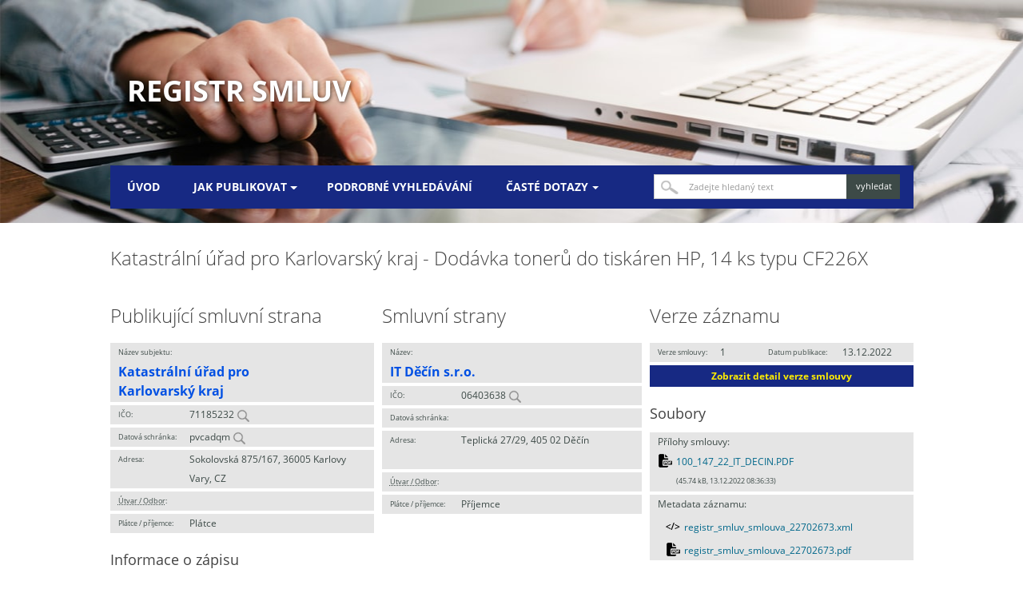

--- FILE ---
content_type: text/html; charset=utf-8
request_url: https://smlouvy.gov.cz/smlouva/22702673
body_size: 2761
content:
<!DOCTYPE html>
<html lang="cs">
<head>
  <meta charset="utf-8">
  <meta http-equiv="X-UA-Compatible" content="IE=edge" />
  <meta name="viewport" content="width=device-width, initial-scale=1.0">
  <meta name="description" content="Registr smluv">
  <meta name="keywords" content="Registr smluv,Veřejná smlouva,Zveřejněná smlouva,Veřejné smlouvy,Portál smluv,Zákon 340/2015,e-government smlouvy">
  <title>Katastrální úřad pro Karlovarský kraj | Registr smluv</title>
  <link rel="stylesheet" type="text/css" href="/css/normalize.css">
  <link rel="stylesheet" type="text/css" href="/css/grid.css">
  <link rel="stylesheet" type="text/css" href="/css/style.css">
  <script src="/js/webfont.js"></script>
  <script type="text/javascript" src="/js/modernizr.js"></script>
</head>
<body>
  <div class="header">
    <div class="container">
      <h1 class="page-header"><a href="/">Registr smluv</a></h1>

      <div class="menu">
      	<nav id="nav" role="navigation">
            <a href="#nav" id="toggle" title="Zobrazit navigaci">&nbsp;</a>
            <a href="#" id="" title="Skrýt navigaci">&nbsp;</a>
            <ul class="clearfix toggle">
                    <li><a href="/" role="menuitem">Úvod</a></li>
                    <li>
                      <a href="/stranka/jak-publikovat" aria-haspopup="true"><span>Jak publikovat</span></a>
                      <ul>
                          <li><a href="/stranka/metodika">Metodika</a></li>
                          <li><a href="/stranka/co-delam-spatne">Co dělám špatně?</a></li>
                          <li><a href="/stranka/publikacni-formulare">Publikační formuláře</a></li>
                          <li><a href="/stranka/popis-aplikacniho-rozhrani-isrs">Aplikační rozhraní ISRS</a></li>
                          <li><a href="/stranka/testovaci-prostredi">Testovací prostředí</a></li>
                          <li><a href="/stranka/anonymizace-dokumentu">Anonymizace dokumentů</a></li>
                      </ul>
                    </li>
                    <li><a href="/vyhledavani" role="menuitem">Podrobné vyhledávání</a></li>
                    <li>
                      <a href="/stranka/caste-dotazy" aria-haspopup="true"><span>Časté dotazy</span></a>
                      <ul>
                          <li><a href="/stranka/pravni-ramec">Právní rámec</a></li>
                          <li><a href="/stranka/technicke-reseni">Technické řešení</a></li>
                          <li><a href="/stranka/otevrena-data">Otevřená data</a></li>
                          <li><a href="/stranka/popis-nasazenych-uprav">Popis nasazených úprav</a></li>
                      </ul>
                    </li>
            </ul>
      	</nav>

        <div class="menu-search">
          <div class="w-form">
            <form class="w-clearfix" role="search" method="get" action="/vyhledavani">
              <label for="search">Vyhledat</label>
              <input id="search" type="text" placeholder="Zadejte hledaný text" name="q" class="w-input search-box" alt="Zadejte hledaný text" value="">
              <input type="submit" value="vyhledat" data-wait="Prosím čekejte..." class="w-button search-button" alt="Vyhledat">
            </form>
          </div>
        </div>
      </div>

    </div>
  </div>
<section class="w-section content" role="main">
  <div class="container">
    <div class="w-row">
        <h2>Katastrální úřad pro Karlovarský kraj - Dodávka tonerů do tiskáren HP, 14 ks typu CF226X</h2>
      <div class="row detail">
        <div class="w-col w-col-4 first-col">
          <h2>Publikující smluvní strana</h2>

          <div class="item"><span class="name lg">Název subjektu:</span><span class="value lg">Katastrální úřad pro Karlovarský kraj</span></div>
          <div class="item"><span class="name">IČO:</span><span class="value">71185232 <a href="/vyhledavani?subject_idnum=71185232" title="Hledat IČO"><img src="https://smlouvy.gov.cz/images/magnify-glass.png" width="16px" alt="Hledat IČO"></a></span></div>
          <div class="item"><span class="name">Datová schránka:</span><span class="value">pvcadqm <a href="/vyhledavani?subject_box=pvcadqm" title="Hledat datovou schránku"><img src="https://smlouvy.gov.cz/images/magnify-glass.png" width="16px" alt="Hledat datovou schránku"></a></span></div>
          <div class="item double"><span class="name">Adresa:</span><span class="value">Sokolovská 875/167, 36005 Karlovy Vary, CZ</span></div>
          <div class="item"><span class="name"><abbr title="Útvar / Odbor / Org. složka">Útvar / Odbor</abbr>:</span><span class="value"></span></div>
            <div class="item"><span class="name">Plátce / příjemce:</span><span class="value">Plátce</span></div>

          <h3>Informace o zápisu</h3>

          <div class="item"><span class="name">ID smlouvy:</span><span class="value">21154125</span></div>
          <div class="item"><span class="name">ID verze:</span><span class="value">22702673</span></div>
          <div class="item"><span class="name">Číslo verze:</span><span class="value">1</span></div>
          <div class="item"><span class="name">Zveřejnění:</span><span class="value">13.12.2022 08:35:55</span></div>
            <div class="item"><span class="name"><abbr title="Zveřejňující subjekt">Zveřejňující</abbr>:</span><span class="value">Katastrální úřad pro Karlovarský kraj</span></div>
            <div class="item"><span class="name">Datová schránka:</span><span class="value">pvcadqm</span></div>



          <h3>Smlouva</h3>

          <div class="item"><span class="name">Předmět smlouvy:</span><span class="value">Dodávka tonerů do tiskáren HP, 14 ks typu CF226X</span></div>
          <div class="item"><span class="name">Datum uzavření:</span><span class="value">07.12.2022</span></div>
          <div class="item"><span class="name">První zveřejnění:</span><span class="value">13.12.2022</span></div>
          <div class="item"><span class="name">Číslo smlouvy / č.j.:</span><span class="value">100-147/22</span></div>
          <div class="item"><span class="name">Ev. číslo zak. z VVZ:</span></div>
          <div class="item"><span class="name">Podepisující osoba:</span><span class="value">Ing. Jitka Stokalsová</span></div>
          <div class="item"><span class="name">Hodnota bez DPH:</span><span class="value"></span></div>
          <div class="item"><span class="name">Hodnota vč. DPH:</span><span class="value">54 100,00 CZK</span></div>


        </div>

        <div class="w-col w-col-4">
            <h2>Smluvní strany</h2>
                <div class="contractor">
                  <div class="item"><span class="name lg">Název:</span><span class="value lg">IT Děčín s.r.o.</span></div>
                  <div class="item"><span class="name">IČO:</span><span class="value">06403638 <a href="/vyhledavani?party_idnum=06403638" title="Hledat IČO"><img src="https://smlouvy.gov.cz/images/magnify-glass.png" width="16px" alt="Hledat IČO"></a></span></div>
                  <div class="item"><span class="name">Datová schránka:</span><span class="value"></span></div>
                  <div class="item double"><span class="name">Adresa:</span><span class="value">Teplická 27/29, 405 02 Děčín</span></div>
                  <div class="item"><span class="name"><abbr title="Útvar / Odbor / Org. složka">Útvar / Odbor</abbr>:</span><span class="value"></span></div>
                    <div class="item"><span class="name">Plátce / příjemce:</span><span class="value">Příjemce</span></div>
                </div>
        </div>

        <div class="w-col w-col-4 last-col">
            <h2>Verze záznamu</h2>
                <div class="contracts active">
                    <div class="item">
                      <div class="first">
                        <span class="name">Verze smlouvy:</span>
                        <span class="value">1</span>
                      </div>
                      <div class="second">
                        <span class="name">Datum publikace:</span>
                        <span class="value">13.12.2022</span>
                      </div>
                    </div>
                    <div class="item">
                      <a class="item-btn" href="/smlouva/22702673" role="button">Zobrazit detail verze smlouvy</a>
                    </div>
                </div>

            <h3>Soubory</h3>

            <div class="item">
              <span class="name source">Přílohy smlouvy:</span>
                <span class="value source pdf"><a href="/smlouva/soubor/28208369/100_147_22_IT_DECIN.PDF">100_147_22_IT_DECIN.PDF</a><span class="size">(45.74 kB, 13.12.2022 08:36:33) </span></span>
            </div>
            <div class="item">
              <span class="name source">Metadata záznamu:</span>
              <div class="item"><span class="value source xml"><a href="/smlouva/22702673/xml/registr_smluv_smlouva_22702673.xml">registr_smluv_smlouva_22702673.xml</a></span></div>
              <div class="item"><span class="value source pdf"><a href="/smlouva/22702673/pdf/registr_smluv_smlouva_22702673.pdf">registr_smluv_smlouva_22702673.pdf</a></span></div>
            </div>

            
            <h3>Adresa záznamu</h3>
            <p><a href="https://smlouvy.gov.cz/smlouva/22702673">https://smlouvy.gov.cz/smlouva/22702673</a></p>
        </div>
      </div>
    </div>
  </div>
</section>

  <footer class="w-section footer" role="contentinfo" id="footer">
    <div class="w-clearfix container">
      <div class="links">
        <ul>
              <li><a href="/stranka/zpracovani-cookies">Zpracování cookies</a></li>
              <li><a href="/stranka/prohlaseni-o-pristupnosti">Prohlášení o přístupnosti</a></li>
        </ul>
      </div>
      <div class="logo">
      </div>
      <div class="copyright">v1.7.0 • 2023 © Digitální a informační agentura • Informace jsou poskytovány v souladu se zákonem č. 106/1999 Sb., o svobodném přístupu k informacím.
      </div>
    </div>
  </footer>
  <script type="text/javascript" src="/js/jquery.min.js"></script>
  <script type="text/javascript" src="/js/app.js"></script>
  <script src="/js/doubletaptogo.js"></script>
  <script nonce="55079b3ff4cdb4e8fe77d7d1e8bf15d1">
    $('#toggle').click(function() {
        $('.toggle').slideToggle('fast');
        return false;
    });
  </script>
</body>
</html>
